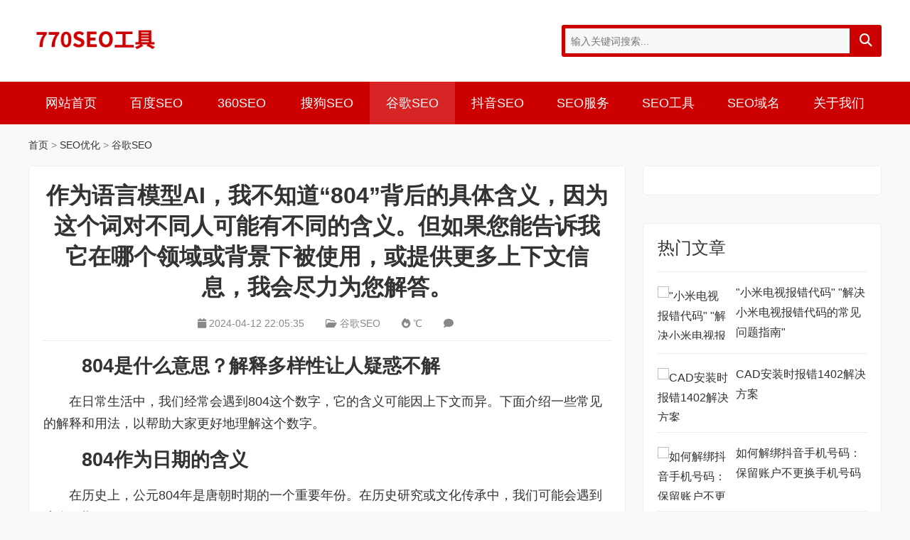

--- FILE ---
content_type: text/html
request_url: https://www.770seo.com/news/171293073579467.html
body_size: 6465
content:
<!DOCTYPE html>
<html lang="zh-CN">

<head>
    <meta charset="UTF-8" />
    <meta http-equiv="Cache-Control" content="no-transform" />
    <meta http-equiv="Cache-Control" content="no-siteapp" />
    <meta name="applicable-device" content="mobile" />
    <meta name="renderer" content="webkit">
    <meta name="format-detection" content="telephone=no" />
    <meta http-equiv="X-UA-Compatible" content="IE=edge,chrome=1" />
    <meta name="viewport" content="width=device-width, initial-scale=1.0, maximum-scale=1.0, user-scalable=no" />
    <meta name="keywords" content="" />
    <meta name="description" content="" />
    <title>作为语言模型AI，我不知道“804”背后的具体含义，因为这个词对不同人可能有不同的含义。但如果您能告诉我它在哪个领域或背景下被使用，或提供更多上下文信息，我会尽力为您解答。 - 谷歌SEO(770SEO工具)</title>
    <link rel="stylesheet" href="/skin/seo001/css/all.min.css" media="screen" />
    <link rel="stylesheet" href="/skin/seo001/css/style.css" media="screen" />
    <script src="/skin/seo001/js/jquery-1.8.3.min.js"></script>
    <!--[if lt IE 9]><script src="/skin/seo001/js/html5shiv.v3.72.min.js"></script><![endif]-->
</head>

<body>
    <header class="header">
        <div class="inner">
            <div class="logo">
                <h1><a title="770SEO工具" href="/" style="background-image:url(/skin/seo001/images/logo.png);">770SEO工具</a></h1>
            </div>
            <div class="search">
                <div class="searchForm bgcolor"><form onsubmit="return checkSearchForm()" method="post" name="searchform" action="/e/search/index.php">
<input type="text" name="keyboard" id="edtSearch" class="text" value="" placeholder="输入关键词搜索..." x-webkit-speech="" />
<button type="submit" id="btnPost" name="submit" class="submit"><i class="fas fa-search"></i></button>
<input type="hidden" value="title" name="show">
<input type="hidden" value="1" name="tempid">
<input type="hidden" value="news" name="tbname">
<input name="mid" value="1" type="hidden">
<input name="dopost" value="search" type="hidden">
</form></div>
            </div>
            <div class="navBtn"><span></span></div>
            <div class="schBtn"><i class="fa-solid fa-magnifying-glass"></i></div>
            <div class="clear"></div>
        </div>
    </header>
    <nav class="nav bgcolor">
        <div class="inner">
            <ul><li><a href="/">网站首页</a></li>
<li><a href="/news/baidu/" title="百度SEO">百度SEO</a></li><li><a href="/news/360/" title="360SEO">360SEO</a></li><li><a href="/news/sogou/" title="搜狗SEO">搜狗SEO</a></li><li class="active"><a href="/news/google/" title="谷歌SEO">谷歌SEO</a></li><li><a href="/news/douyin/" title="抖音SEO">抖音SEO</a></li><li><a href="/service/">SEO服务</a></li>
<li><a href="/tools/">SEO工具</a></li>
<li><a href="/domain/">SEO域名</a>
<em></em><ul><li><a href="/domain/jingpin/" title="精品域名">精品域名</a></li><li><a href="/domain/qiangzhu/" title="过期域名">过期域名</a></li><li><a href="/domain/beian/" title="中文域名">中文域名</a></li></ul></li>
<li><a href="/about/">关于我们</a></li></ul>
        </div>
    </nav>
    <div class="wrapper">
        <div class="inner">
            <script src="/d/js/acmsd/thea13.js"></script>
            <div class="breadcrumb"><a href="/">首页</a>&nbsp;>&nbsp;<a href="/news/">SEO优化</a>&nbsp;>&nbsp;<a href="/news/google/">谷歌SEO</a></div>
            <div class="clear"></div>
            <main class="main">
                <article class="details cate3">
                    <h1 class="title">作为语言模型AI，我不知道“804”背后的具体含义，因为这个词对不同人可能有不同的含义。但如果您能告诉我它在哪个领域或背景下被使用，或提供更多上下文信息，我会尽力为您解答。</h1>
                    <div class="meta">
                        <span><i class="fa-solid fa-calendar"></i>&nbsp;<time datetime="2024-04-12 22:05:35">2024-04-12 22:05:35</time></span>
                        <span><i class="fa-regular fa-folder-open"></i>&nbsp;<a href="/news/google/" title="谷歌SEO" target="_blank">谷歌SEO</a></span>
                        <span><i class="fa-solid fa-fire"></i>&nbsp;<script src=/e/public/ViewClick/?classid=37&id=79467&addclick=1></script>&#8451;</span>
                        <span><i class="fa-solid fa-comment"></i>&nbsp;</i><script src=/e/public/ViewClick/?classid=37&id=79467&down=2></script></span>
                    </div>
                    <div class="pcd_ad" style="margin-bottom: 10px;">
                        <script src="/d/js/acmsd/thea7.js"></script>
                    </div>
                    <div class="mbd_ad" style="margin-bottom: 10px;">
                        <script src="/d/js/acmsd/thea9.js"></script>
                    </div>
                    <div class="entry"><h2>804是什么意思？解释多样性让人疑惑不解</h2>

<p>在日常生活中，我们经常会遇到804这个数字，它的含义可能因上下文而异。下面介绍一些常见的解释和用法，以帮助大家更好地理解这个数字。</p>

<h2>804作为日期的含义</h2>

<p>在历史上，公元804年是唐朝时期的一个重要年份。在历史研究或文化传承中，我们可能会遇到这个日期。</p>
<img decoding="async" style="max-width: 100%;" alt="804年：唐朝的昭陵六骏" src="https://source.unsplash.com/600x337/?tangdyan">

<h2>804作为电话号码的含义</h2>

<p>在某些国家或地区，804可能是一个特定的电话号码。例如，在中国香港，804是一个免费的电话服务号码，用于报告紧急情况。如果你在其他地区遇到这个电话号码，需要根据具体情况来判断它的含义。</p>
<img decoding="async" style="max-width: 100%;" alt="紧急电话" src="https://source.unsplash.com/600x337/?emergency">

<h2>804作为邮政编码的含义</h2>

<p>804也可能是一个邮政编码，用于标识某个地址或地区。需要注意的是，不同国家和地区的邮政编码系统可能有所不同，因此需要根据具体情况来确定804是否代表某个特定的邮政编码。</p>
<img decoding="async" style="max-width: 100%;" alt="邮政编码" src="https://source.unsplash.com/600x337/?postal">

<h2>804作为产品型号的含义</h2>

<p>在电子产品、汽车或其他设备中，804可能是一个产品型号，用于标识某种特定类型的产品。如果你在购买或使用这些产品时遇到804这个数字，需要进一步了解它在该产品中的具体含义。</p>
<img decoding="async" style="max-width: 100%;" alt="电子产品型号" src="https://source.unsplash.com/600x337/?electronic">

<h2>804作为房间号的含义</h2>

<p>在一些酒店、公寓或办公楼中，804可以是一个房间的编号，这种编号通常用于标识房间的位置或楼层。如果你在旅途中需要去这些地方，需要注意这个数字的含义。</p>
<img decoding="async" style="max-width: 100%;" alt="房间号" src="https://source.unsplash.com/600x337/?hotel">

<h2>804作为车牌号码的含义</h2>

<p>在某些国家或地区，804也可能是一个特定的车牌号码，用于标识车辆的所有者和注册信息。如果你在开车或观察路上的车辆时遇到这个数字，需要了解它在该车牌中的具体含义。</p>
<img decoding="async" style="max-width: 100%;" alt="车牌号码" src="https://source.unsplash.com/600x337/?car">

<p>需要注意的是，上述解释和用法只是一些常见的情况，804在不同领域和语境中可能会有其他特定的含义。因此，在遇到这个数字时，要根据具体情况和上下文来判断它的含义。</p>

<h2>总结</h2>

<p>804是一个数字，它的含义多样性让人感到疑惑不解。在不同领域和语境中，它可能代表日期、电话号码、邮政编码、产品型号、房间号或车牌号等。因此，在遇到这个数字时，我们需要结合具体情况和上下文来解读它的含义。</p>

<h2>你遇到过哪些奇怪的数字？</h2>

<p>平时我们可能会遇到许多奇怪的数字，你遇到过哪些？欢迎在评论区留言分享。</p>

<p>如果你觉得本文有帮助，请点赞、关注！感谢阅读。</p></div>
                    <div class="pagenavi"></div>
                    <div class="pcd_ad" style="margin-top: 10px;">
                        <script src="/d/js/acmsd/thea8.js"></script>
                    </div>
                    <div class="mbd_ad" style="margin-top: 10px;">
                        <script src="/d/js/acmsd/thea10.js"></script>
                    </div>
                    <div class="tags"><span><i class="fa-solid fa-tags"></i>&nbsp;标签：</span></div>
                    <div class="postnavi">
                        <div class="prev"><span>上一篇：</span><a href='/news/171293072179457.html'>&quot;为什么曙光服务器系统盘需要优化? 掌握这些技巧与注意事项，让你的服务器更快更稳定&quot;</a></div>
                        <div class="next"><span>下一篇：</span><a href='/news/google/'>返回列表</a></div>
                    </div>
                    <section class="related">
                        <h3 class="boxtitle">相关推荐</h3>
                        <ul>
                            <li>
                                <figure class="thumbnail"><a href="/news/171110332076446.html" target="_blank" title="重装系统报错3600 解决方法"><img src="https://source.unsplash.com/600x337/?error" alt="重装系统报错3600 解决方法" /></a></figure>
                                <h3><a href="/news/171110332076446.html" target="_blank" title="重装系统报错3600 解决方法">重装系统报错3600 解决方法</a></h3>
                            </li><li>
                                <figure class="thumbnail"><a href="/news/171101433475517.html" target="_blank" title="{&quot;error&quot;:{&quot;message&quot;:&quot;Failed to create completion as the model generated inv"><img src="https://source.unsplash.com/600x337/?computer" alt="{&quot;error&quot;:{&quot;message&quot;:&quot;Failed to create completion as the model generated inv" /></a></figure>
                                <h3><a href="/news/171101433475517.html" target="_blank" title="{&quot;error&quot;:{&quot;message&quot;:&quot;Failed to create completion as the model generated inv">{&quot;error&quot;:{&quot;message&quot;:&quot;Failed to create completion as the model generated inv</a></h3>
                            </li><li>
                                <figure class="thumbnail"><a href="/news/171045229966099.html" target="_blank" title="香港多IP VPS：如何选择最适合您的虚拟专用服务器？"><img src="https://source.unsplash.com/600x337/?hongkong" alt="香港多IP VPS：如何选择最适合您的虚拟专用服务器？" /></a></figure>
                                <h3><a href="/news/171045229966099.html" target="_blank" title="香港多IP VPS：如何选择最适合您的虚拟专用服务器？">香港多IP VPS：如何选择最适合您的虚拟专用服务器？</a></h3>
                            </li><li>
                                <figure class="thumbnail"><a href="/news/171089855074829.html" target="_blank" title="如何将Godaddy主机与网站连接？探索godaddy主机到网站的详细步骤"><img src="https://source.unsplash.com/600x337/?godaddy-hosting" alt="如何将Godaddy主机与网站连接？探索godaddy主机到网站的详细步骤" /></a></figure>
                                <h3><a href="/news/171089855074829.html" target="_blank" title="如何将Godaddy主机与网站连接？探索godaddy主机到网站的详细步骤">如何将Godaddy主机与网站连接？探索godaddy主机到网站的详细步骤</a></h3>
                            </li>                        </ul>
                    </section>
                    <section class="commentlist">
                        <h3 class="boxtitle">评论留言</h3>
                        <ul class="commentlist">
                            <script src="/e/pl/more/?classid=37&id=794670&num=10"></script>
                        </ul>
                    </section>
                    <div class="commentform">
                        <h3 class="boxtitle">我要留言</h3>
                        <div id="comment"><form action="/e/pl/doaction.php" method="post" name="saypl" id="saypl" onsubmit="return CheckPl(document.saypl)">
    <input type="hidden" name="inpId" id="inpId" value="19" />
    <input type="hidden" name="inpRevID" id="inpRevID" value="0" />
    <div class="item">
        <label>昵称：<i>*</i></label>
        <div class="input">
            <input type="text" name="username" id="inpName" class="text" value="访客" tabindex="1" placeholder="输入您的称呼" />
        </div>
    </div>
    <div class="item">
        <label>邮箱：</label>
        <div class="input">
            <input type="text" name="email" id="inpEmail" class="text" value="" tabindex="2" placeholder="输入您的邮箱，我们会为您保密，可不填" />
        </div>
    </div>
    <div class="item">
        <label>网址：</label>
        <div class="input">
            <input type="text" name="homepage" id="inpHomePage" class="text" value="" tabindex="3" placeholder="输入您的个人网站地址，可不填" />
        </div>
    </div>
    <div class="item verify">
        <label for="verify">验证码*</label>
        <img src="/e/ShowKey/?v=pl" align="absmiddle" name="plKeyImg" id="plKeyImg" onclick="plKeyImg.src='/e/ShowKey/?v=pl&t='+Math.random()" title="看不清楚,点击刷新" />
        <div class="input">
            <input type="text" name="key" id="inpVerify" class="text" value="" size="28" tabindex="4" />
        </div>
    </div>
    <div class="item">
        <label>内容：</label>
        <div class="input">
            <textarea name="saytext" id="txaArticle" tabindex="5" placeholder="输入您要留言的内容"></textarea>
        </div>
    </div>
    <div class="item">
        <input type="submit" name="submit" class="submit" value="提交" tabindex="6" onclick="return zbp.comment.post()" />
        <a rel="nofollow" id="cancel-reply" href="#comment" style="display:none;">取消回复</a>
    </div>
    <p class="postbottom">欢迎参与讨论，请在这里发表您的看法、交流您的观点。</p>
    <input name="id" type="hidden" id="id" value="530" />
    <input name="classid" type="hidden" id="classid" value="1" />
    <input name="enews" type="hidden" id="enews" value="AddPl" />
    <input name="repid" type="hidden" id="repid" value="0" />
    <input type="hidden" name="ecmsfrom" value="/cyzx/530.html">
    <input name="password" type="hidden" class="inputText" id="password" value="" size="16" />
    <input name="nomember" type="hidden" id="nomember" value="1" checked="checked" />
</form></div>
                    </div>
                </article>
            </main>
            <aside class="sidebar">
                <section class="widget divads">
                    <div class="pcd_ad">
                        <script src="/d/js/acmsd/thea1.js"></script>
                    </div>
                    <div class="mbd_ad">
                        <script src="/d/js/acmsd/thea4.js"></script>
                    </div>
                </section>
                <section class="widget hotpost">
                    <h3>热门文章</h3>
                    <ul>
                        <li class="pic">
                            <figure class="thumbnail"><a href="/news/171130813577628.html" title="&quot;小米电视报错代码&quot;  
&quot;解决小米电视报错代码的常见问题指南&quot;"><img src="https://source.unsplash.com/600x337/?tv-error" alt="&quot;小米电视报错代码&quot;  
&quot;解决小米电视报错代码的常见问题指南&quot;" /></a></figure>
                            <p><a href="/news/171130813577628.html" title="&quot;小米电视报错代码&quot;  
&quot;解决小米电视报错代码的常见问题指南&quot;">&quot;小米电视报错代码&quot;  
&quot;解决小米电视报错代码的常见问题指南&quot;</a></p>
                        </li><li class="pic">
                            <figure class="thumbnail"><a href="/news/171131152377638.html" title="CAD安装时报错1402解决方案"><img src="https://source.unsplash.com/600x337/?cad" alt="CAD安装时报错1402解决方案" /></a></figure>
                            <p><a href="/news/171131152377638.html" title="CAD安装时报错1402解决方案">CAD安装时报错1402解决方案</a></p>
                        </li><li class="pic">
                            <figure class="thumbnail"><a href="/news/171040939065119.html" title="如何解绑抖音手机号码：保留账户不更换手机号码"><img src="https://source.unsplash.com/600x337/?phone" alt="如何解绑抖音手机号码：保留账户不更换手机号码" /></a></figure>
                            <p><a href="/news/171040939065119.html" title="如何解绑抖音手机号码：保留账户不更换手机号码">如何解绑抖音手机号码：保留账户不更换手机号码</a></p>
                        </li><li class="pic">
                            <figure class="thumbnail"><a href="/news/171041196465245.html" title="红米手机被偷了，如何刷机找回？"><img src="https://source.unsplash.com/600x337/?redmi-phone" alt="红米手机被偷了，如何刷机找回？" /></a></figure>
                            <p><a href="/news/171041196465245.html" title="红米手机被偷了，如何刷机找回？">红米手机被偷了，如何刷机找回？</a></p>
                        </li><li class="pic">
                            <figure class="thumbnail"><a href="/news/171068725970881.html" title="免费服务器日本：开启高效稳定的网络体验 - 免费服务器选择指南"><img src="https://source.unsplash.com/600x337/?japan-server" alt="免费服务器日本：开启高效稳定的网络体验 - 免费服务器选择指南" /></a></figure>
                            <p><a href="/news/171068725970881.html" title="免费服务器日本：开启高效稳定的网络体验 - 免费服务器选择指南">免费服务器日本：开启高效稳定的网络体验 - 免费服务器选择指南</a></p>
                        </li>                    </ul>
                </section>
                <section class="widget newpost">
                    <h3>最新文章</h3>
                    <ul>
                        <li class="text"><a href="/news/171293072179457.html" title="&quot;为什么曙光服务器系统盘需要优化? 掌握这些技巧与注意事项，让你的服务器更快更稳定&quot;">&quot;为什么曙光服务器系统盘需要优化? 掌握这些技巧与注意事项，让你的服务器更快更稳定&quot;</a><time datetime="2024-04-12 22:05:21"><i class="fa-solid fa-calendar"></i>&nbsp;2024-04-12</time></li><li class="text"><a href="/news/171293070879448.html" title="“如何选择VPS？5个关键因素帮你进行明智决策”">“如何选择VPS？5个关键因素帮你进行明智决策”</a><time datetime="2024-04-12 22:05:08"><i class="fa-solid fa-calendar"></i>&nbsp;2024-04-12</time></li><li class="text"><a href="/news/171292321879443.html" title="“如何选择价格实惠的国外服务器？10大防御策略让你无忧上云”">“如何选择价格实惠的国外服务器？10大防御策略让你无忧上云”</a><time datetime="2024-04-12 20:00:18"><i class="fa-solid fa-calendar"></i>&nbsp;2024-04-12</time></li><li class="text"><a href="/news/171292318779420.html" title="&quot;网站推广效率低？这些工具和技巧一定帮到你！ | www的推广经验分享&quot;">&quot;网站推广效率低？这些工具和技巧一定帮到你！ | www的推广经验分享&quot;</a><time datetime="2024-04-12 19:59:47"><i class="fa-solid fa-calendar"></i>&nbsp;2024-04-12</time></li><li class="text"><a href="/news/171291797579417.html" title="“如何用Python表示矩阵？从数组到列表多种实现方法一网打尽”">“如何用Python表示矩阵？从数组到列表多种实现方法一网打尽”</a><time datetime="2024-04-12 18:32:55"><i class="fa-solid fa-calendar"></i>&nbsp;2024-04-12</time></li>                    </ul>
                </section>
                <section class="widget divads">
                    <div class="pcd_ad">
                        <script src="/d/js/acmsd/thea2.js"></script>
                    </div>
                    <div class="mbd_ad">
                        <script src="/d/js/acmsd/thea5.js"></script>
                    </div>
                </section>
                <section class="widget divTags">
                    <h3>标签列表</h3>
                    <ul><li><a href="/tags/etagid47896-0.html" target="_blank" title="命令提示符"><span>命令提示符</span></a></li><li><a href="/tags/etagid47912-0.html" target="_blank" title="postgresql"><span>postgresql</span></a></li><li><a href="/tags/etagid47444-0.html" target="_blank" title="存储服务器"><span>存储服务器</span></a></li><li><a href="/tags/etagid47469-0.html" target="_blank" title="php虚拟主机"><span>php虚拟主机</span></a></li><li><a href="/tags/etagid47706-0.html" target="_blank" title="事务"><span>事务</span></a></li><li><a href="/tags/etagid49006-0.html" target="_blank" title="服务器虚拟化"><span>服务器虚拟化</span></a></li><li><a href="/tags/etagid52353-0.html" target="_blank" title="报错处理"><span>报错处理</span></a></li><li><a href="/tags/etagid47384-0.html" target="_blank" title="文件目录"><span>文件目录</span></a></li><li><a href="/tags/etagid47461-0.html" target="_blank" title="dns"><span>dns</span></a></li><li><a href="/tags/etagid49765-0.html" target="_blank" title="方法"><span>方法</span></a></li><li><a href="/tags/etagid48312-0.html" target="_blank" title="mac"><span>mac</span></a></li><li><a href="/tags/etagid47470-0.html" target="_blank" title="数据库"><span>数据库</span></a></li><li><a href="/tags/etagid47960-0.html" target="_blank" title="平板电脑"><span>平板电脑</span></a></li><li><a href="/tags/etagid48765-0.html" target="_blank" title="摄影"><span>摄影</span></a></li><li><a href="/tags/etagid47870-0.html" target="_blank" title="python"><span>python</span></a></li><li><a href="/tags/etagid50387-0.html" target="_blank" title="格式化输出"><span>格式化输出</span></a></li><li><a href="/tags/etagid47342-0.html" target="_blank" title="服务器租用"><span>服务器租用</span></a></li><li><a href="/tags/etagid47898-0.html" target="_blank" title="笔记本温度"><span>笔记本温度</span></a></li><li><a href="/tags/etagid47474-0.html" target="_blank" title="oracle系统"><span>oracle系统</span></a></li><li><a href="/tags/etagid47488-0.html" target="_blank" title="机器学习"><span>机器学习</span></a></li></ul>
                </section>
                <section class="widget divads">
                    <div class="pcd_ad">
                        <script src="/d/js/acmsd/thea3.js"></script>
                    </div>
                    <div class="mbd_ad">
                        <script src="/d/js/acmsd/thea6.js"></script>
                    </div>
                </section>
            </aside>
        </div>
    </div>
    <footer class="footer"><div class="btm">
    <div class="copyright">
        <p>Copyright &copy; <a href="https://www.770seo.com">770SEO工具</a> Rights Reserved. <a href="https://beian.miit.gov.cn/" rel="nofollow" target="_blank">桂ICP备2022006660号-6</a></p>
    </div>
</div>
<div style="display: none;">
    <script src="/api/post.js"></script>
</div></footer>
    <script src="/skin/seo001/js/theia-sticky-sidebar.min.js"></script>
    <script src="/skin/seo001/js/global.js"></script>
</body>

</html>

--- FILE ---
content_type: text/html; charset=utf-8
request_url: https://www.770seo.com/e/pl/more/?classid=37&id=794670&num=10
body_size: -42
content:
Cann't connect to DB!

--- FILE ---
content_type: text/css
request_url: https://www.770seo.com/skin/seo001/css/style.css
body_size: 5455
content:
/*初始化样式*/
* {
  -webkit-tap-highlight-color: transparent;
}
article, aside, details, figcaption, figure, footer, header, main, nav, section {
  display: block;
}
div, html, body, div, dl, dt, dd, ul, ol, li, h1, h2, h3, h4, h5, h6, pre, code, form, fieldset, legend, input, textarea, select, p, blockquote, th, td, hr, button, article, aside, details, figcaption, figure, footer, header, hgroup, menu, nav, section, main {
  margin: 0;
  padding: 0;
}
body {
  background-color: #f9f9f9;
  color: #333;
  font: 16px/1.75em Arial, 'Microsoft Yahei', 'Lucida Grande';
  overflow-x: hidden;
  width: 100%; /*设置宽度*/
}
table {
  background-color: transparent;
  border-spacing: 0;
  border-collapse: collapse;
  font-size: 16px;
  width: 100%;
  border-top: 1px solid #ddd;
  border-left: 1px solid #ddd;
  box-sizing: border-box;
}
table th {
  background-color: #f8f8f8;
  text-align: center;
  box-sizing: border-box;
}
table td, table th {
  padding: 10px;
  border: 1px solid #ddd;
  box-sizing: border-box;
}
button, select, input, textarea {
  background: none;
  border: none;
  border-radius: 0;
  -webkit-border-radius: 0;
  color: #333;
  outline: none;
  -webkit-appearance: none;
}
input:focus {
  outline: none;
}
textarea {
  resize: none;
}
a {
  text-decoration: none;
  outline: none;
  color: #333;
}
a:focus {
  outline: none;
  -moz-outline: none;
}
a:hover {
  color: #c00;
}
a img {
  border: none;
}
li {
  list-style: none;
}
/*全局样式*/
.inner {
  width: 1440px;
  margin: 0 auto;
}
.clear {
  clear: both;
  height: 0px;
  overflow: hidden;
}
.thumbnail {
  position: relative;
  overflow: hidden;
}
.thumbnail a {
  display: block;
  position: relative;
  overflow: hidden;
  padding-bottom: 75%;
}
.thumbnail img {
  display: block;
  position: absolute;
  left: 0;
  top: 0;
  width: 100%;
  height: 100%;
  object-fit: cover;
}
.postbottom {
  font-size: 14px;
  color: #999;
  margin-left: 80px;
  margin-bottom: 20px;
}
.bgcolor {
  background-color: #c00;
}
/*广告代码*/
.boxpic {
  overflow: hidden;
  margin-bottom: 2.43%;
  background-color: #fff;
  border: 1px solid #eee;
  border-radius: 5px;
  padding: 20px;
}
.boxpic a, .postpic {
  display: block;
}
.boxpic img, .postpic img {
  display: block;
  width: 100%;
  height: auto;
}
.postpic {
  overflow: hidden;
  margin-bottom: 2.43%;
}
/*404页面*/
.error .title {
  font-size: 36px;
  font-weight: normal;
  text-align: center;
  line-height: 1.35em;
  margin-bottom: 3.5%;
}
.error .warning {
  text-align: center;
  font-size: 28px;
  margin-bottom: 5%;
  line-height: 1.75em;
  border-bottom: 1px solid #eee;
  padding-bottom: 5%;
}
.error .related .boxtitle {
  text-align: center;
}
/*全站头部*/
.header {
  padding: 35px 0;
  background-color: #fff;
}
.header .inner {
  position: relative;
}
/*logo*/
.logo {
  float: left;
}
.logo a {
  display: block;
  width: 190px;
  height: 40px;
  overflow: hidden;
  background: no-repeat left center;
  background-size: contain;
  text-indent: -9999em;
}
/*nav*/
.nav {
  clear: both;
}
.nav ul {
  display: flex;
  position: relative;
  height: 60px;
}
.nav li {
  width: 10%;
  text-align: center;
  color: #333;
  font-size: 18px;
  line-height: 60px;
  position: relative;
}
.nav li a {
  display: block;
  color: #fff;
  position: relative;
}
.nav li a:hover {
  background-color: #d72424;
}
.nav li em {
  display: none;
}
.nav li ul {
  position: absolute;
  height: auto;
  left: 0;
  top: 100%;
  width: 100%;
  background-color: #c00;
  text-align: center;
  display: none;
  z-index: 5;
}
.nav li ul.show {
  display: block;
}
.nav li li {
  width: auto;
  float: none;
  font-size: 16px;
}
.nav li li a {
  line-height: 24px;
  padding: 8px 5px;
}
.nav .active a {
  background-color: #d72424;
}
/*顶部搜索*/
.search {
  float: right;
  position: relative;
}
.schBtn {
  position: absolute;
  right: 40px;
  top: 50%;
  display: none;
  width: 40px;
  height: 40px;
  cursor: pointer;
  font-size: 18px;
  text-align: center;
  line-height: 40px;
  color: #666;
  margin-top: -20px;
}
.searchForm {
  width: 400px;
  padding: 5px 45px 5px 5px;
  border-radius: 3px;
  overflow: hidden;
}
.searchForm .submit {
  display: block;
  width: 45px;
  height: 35px;
  float: right;
  position: absolute;
  right: 0;
  top: 5px;
  cursor: pointer;
  font-size: 18px;
  color: #fff;
  text-align: center;
}
.searchForm .text {
  background-color: #f8f8f8;
  color: #333;
  height: 35px;
  line-height: normal;
  width: 96%;
  padding: 0 2%;
  -webkit-appearance: none;
  font-size: 14px;
}
/*全站底部*/
.footer {
  background-color: #fff;
  border-top: 1px solid #eee;
  clear: both;
}
.footer .btm {
  overflow: hidden;
  padding: 1.5% 0;
}
.links {
  padding: 1.5% 0 1%;
  border-bottom: 1px solid #eee;
}
.links ul {
  overflow: hidden;
  font-size: 0;
  line-height: normal;
  text-align: center;
}
.links li {
  display: inline-block;
  font-size: 14px;
  color: #999;
  padding: 0 10px;
  line-height: 30px;
  position: relative;
}
.links li a {
  color: #999;
}
.links li a:hover {
  color: #c00;
}
.copyright {
  text-align: center;
  font-size: 14px;
  color: #999;
  text-transform: uppercase;
}
.copyright a {
  color: #999;
}
/*首页产品*/
.related ul {
  overflow: hidden;
  width: 104%;
}
.related li {
  float: left;
  width: 21%;
  padding: 0 4% 2% 0;
}
.related li .thumbnail {
  margin-bottom: 15px;
}
.related li .thumbnail img {
  transition: transform 0.3s;
}
.related li .thumbnail img:hover {
  transform: scale(1.1, 1.1);
}
.related li h3 {
  font-weight: normal;
  font-size: 16px;
  text-align: center;
  white-space: nowrap;
  overflow: hidden;
  text-overflow: ellipsis;
  line-height: 28px;
}
/*内页*/
.wrapper {
  margin-bottom: 0;
}
/*内页模幅*/
.banner {
  background: no-repeat center center;
  background-size: cover;
  padding-bottom: 26%;
  overflow: hidden;
}
/*内页二级菜单*/
.breadcrumb {
  padding: 15px 0;
  font-size: 14px;
  color: #888;
  white-space: nowrap;
  overflow: hidden;
  text-overflow: ellipsis;
}
/*内页分页*/
.pagenavi {
  font-size: 0;
  line-height: normal;
  text-align: center;
  padding: 15px;
}
.pagenavi a, .pagenavi span.now-page {
  display: inline-block;
  font-size: 14px;
  color: #999;
  background-color: #fff;
  margin: 2px 2.5px;
  height: 27px;
  line-height: 28px;
  padding: 0 10px;
  border-radius: 3px;
}
.pagenavi a:hover, .pagenavi span.now-page {
  background-color: #999;
  color: #fff;
}
/*新闻列表*/
.newsitem {
  overflow: hidden;
  margin-bottom: 2.43%;
  background-color: #fff;
  padding: 20px;
  border: 1px solid #eee;
  border-radius: 5px;
}
.newsitem .thumbnail {
  float: left; /*width:350px;*/
  width: 200px;
}
.newsitem .info {
  /*margin-left:380px*/
  margin-left: 230px;
  overflow: hidden;
}
.newsitem h2 {
  font-weight: normal;
  font-size: 28px;
  line-height: 1.35em;
  white-space: nowrap;
  overflow: hidden;
  text-overflow: ellipsis;
  margin-bottom: 10px;
}
.newsitem h2 a {
  color: #333;
}
.newsitem h2 a:hover {
  color: #004280;
}
.newsitem .meta {
  color: #888;
  margin-bottom: 15px;
  white-space: nowrap;
  overflow: hidden;
  text-overflow: ellipsis;
}
.newsitem .meta a {
  color: #888;
}
.newsitem .meta span {
  margin-right: 15px;
}
.newsitem .meta span:last-child {
  margin-right: 0;
}
.newsitem p {
  font-size: 18px; /*line-height: 1.75em; height:8.75em;*/
  line-height: 1.75em;
  height: 3.5em;
  overflow: hidden;
  color: #555;
}
/*详情页*/
.details {
  background-color: #fff;
  border-radius: 5px;
  border: 1px solid #eee;
  padding: 20px;
}
.details .title {
  font-size: 32px;
  text-align: center;
  line-height: 1.35em;
  margin-bottom: 2.43%;
}
.details .meta {
  text-align: center;
  font-size: 0;
  line-height: normal;
  border-bottom: 1px solid #eee;
  padding-bottom: 1.5%;
  margin-bottom: 2.43%;
}
.details .meta span {
  font-size: 14px;
  color: #888;
  padding: 2px 15px;
  display: inline-block;
}
.details .meta a {
  color: #888;
}
/*详情内容*/
.entry {
  font-size: 18px;
  line-height: 1.75em;
  color: #333;
}
.entry p, .entry h1, .entry h2, .entry h3, .entry h4, .entry h5, .entry h6 {
  margin-bottom: 2.43%;
  text-indent: 2em;
  word-break: break-all;
}
.entry ul, .entry ol {
  margin-bottom: 2.43%;
  word-break: break-all;
  margin-left: 2em;
}
.entry p img {
  margin-left: -2em;
}
.entry img {
  max-width: 100%;
  height: auto;
}
.entry ul li {
  list-style: outside disc none;
  margin-left: 1em;
}
.entry ol li {
  list-style: outside decimal none;
  margin-left: 1em;
}
.entry blockquote {
  margin: 0 2em 2.43%;
  padding: 2.43% 2.43% 0;
  font-style: italic;
  overflow: hidden;
  color: #555;
  border: 1px dashed #eee;
  background-color: #f9f9f9;
  border-radius: 3px;
}
.entry hr {
  border: none;
  border-bottom: 1px solid #999;
  margin-bottom: 2.43%;
}
.entry li p {
  text-indent: 0;
  display: inline;
}
/*标签*/
.tags {
  overflow: hidden;
  font-size: 16px;
  color: #000;
  padding: 10px 0;
  margin-bottom: 2.43%;
}
.tags a {
  color: #000;
  margin-left: 15px;
}
/*上下篇文章*/
.postnavi {
  overflow: hidden;
  padding: 5px 0;
  margin-bottom: 2.43%;
  color: #000;
}
.postnavi div {
  padding: 5px 0;
}
.postnavi a {
  color: #333;
}
.postnavi a:hover {
  color: #000;
}
/*详情模块标题*/
.boxtitle {
  font-size: 18px;
  margin-bottom: 2.43%;
  line-height: 1.35em;
  font-weight: normal;
}
/*相关推荐*/
.related {
  margin-bottom: 2.43%;
}
/*评论留言*/
.commentlist {
  overflow: hidden;
  margin-bottom: 2.43%;
}
.commentlist li {
  overflow: hidden;
  margin-bottom: 2.43%;
  padding-bottom: 2.43%;
  border-bottom: 1px solid #eee;
}
.commentlist .avatar {
  float: left;
  width: 60px;
  height: 60px;
  border-radius: 5px;
  overflow: hidden;
}
.commentlist .avatar img {
  display: block;
  width: 100%;
  height: 100%;
}
.commentlist .info {
  margin-left: 80px;
  overflow: hidden;
}
.commentlist .name {
  font-size: 16px;
  font-weight: bold;
  line-height: 1.35em;
  color: #333;
}
.commentlist time {
  display: block;
  color: #999;
  font-size: 12px;
  line-height: 1.5em;
}
.commentlist .replay {
  font-size: 12px;
  font-weight: bold;
  color: #000;
}
.commentlist .text {
  padding: 5px 0;
  font-size: 16px;
  color: #555;
}
.commentlist li li {
  margin: 2.43% 0 0 2%;
  padding-bottom: 0;
  border-bottom: none;
}
.commentlist p {
  text-align: center;
  font-size: 14px;
  padding: 1% 0;
  color: #666;
}
/*评论框*/
#comment .item {
  overflow: hidden;
  margin-bottom: 15px;
  position: relative;
}
#comment label {
  display: block;
  float: left;
  height: 40px;
  line-height: 40px;
  font-size: 16px;
}
#comment label i {
  font-style: normal;
  color: #f00;
}
#comment .input {
  margin-left: 80px;
  overflow: hidden;
  border: 1px solid #e4e4e4;
  border-radius: 5px;
}
#comment .text, #comment textarea {
  width: 98%;
  height: 20px;
  line-height: normal;
  padding: 10px 1%;
  font-size: 16px;
  font-family: 'Microsoft Yahei';
  -webkit-appearance: none;
}
#comment textarea {
  height: 150px;
  resize: none;
}
#comment .submit {
  float: right;
  color: #fff;
  background-color: #555;
  border-radius: 5px;
  height: 45px;
  width: 150px;
  font-size: 16px;
  cursor: pointer;
}
#comment .submit:hover {
  opacity: 0.9;
}
#comment .verify {
  position: relative;
}
#comment .verify .input {
  margin-right: 126px;
}
#comment .verify img {
  display: block;
  position: absolute;
  right: 0;
  top: 0;
  height: 100%;
  width: auto;
  cursor: pointer;
  border-radius: 2px;
}
/*两栏*/
.main {
  float: left;
  width: 74%;
}
.sidebar {
  width: 24%;
  float: right;
}
.widget {
  margin-bottom: 11.6%;
  overflow: hidden;
  background-color: #fff;
  border: 1px solid #eee;
  border-radius: 5px;
  padding: 20px;
}
.widget h3 {
  font-weight: normal;
  font-size: 24px;
  line-height: 1.125em;
  margin-bottom: 20px;
}
.widget li {
  border-top: 1px solid #eee;
  overflow: hidden;
  font-size: 16px;
  position: relative;
  padding: 15px 0 15px 15px;
}
.widget li:before {
  content: '';
  display: block;
  width: 6px;
  height: 6px;
  background-color: #aaa;
  border-radius: 50%;
  position: absolute;
  left: 0;
  top: 26px;
}
.widget li a {
  display: block;
  word-break: break-all;
}
.widget .text time {
  display: block;
  white-space: nowrap;
  overflow: hidden;
  text-overflow: ellipsis;
  font-size: 12px;
  color: #999;
}
.widget .pic {
  padding: 15px 0;
  border-top: 1px solid #eee;
}
.widget .pic:before {
  display: none;
}
.widget .pic .thumbnail {
  float: left;
  width: 100px;
  padding-top: 5px;
}
.widget .pic p {
  margin-left: 110px;
  overflow: hidden;
}
.widget .pic a {
  display: block;
  font-size: 16px;
  line-height: 1.75em;
  max-height: 5.25em;
  overflow: hidden;
}
.divTags ul {
  overflow: hidden;
  width: 102%;
}
.divTags li {
  float: left;
  padding: 5px 2% 5px 0;
  border: none;
}
.divTags li:before {
  display: none;
}
.divTags li a {
  display: block;
  background-color: #f9f9f9;
  border-radius: 3px;
  padding: 3px 15px;
  color: #fff;
  font-size: 14px;
}
.divTags li a:hover {
  opacity: 0.8;
}
.divTags li:nth-child(8n-7) a {
  background-color: #8a9b0f;
}
.divTags li:nth-child(8n-6) a {
  background-color: #eb6841;
}
.divTags li:nth-child(8n-5) a {
  background-color: #3fb8af;
}
.divTags li:nth-child(8n-4) a {
  background-color: #fe4365;
}
.divTags li:nth-child(8n-3) a {
  background-color: #fc9d9a;
}
.divTags li:nth-child(8n-2) a {
  background-color: #edc951;
}
.divTags li:nth-child(8n-1) a {
  background-color: #c8c8a9;
}
.divTags li:nth-child(8n) a {
  background-color: #83af9b;
}
.divTags li:first-child a {
  background-color: #e1474d;
}
.divTags li:last-child a {
  background-color: #3299bb;
}
.divSearchPanel form {
  border: 1px solid #ddd;
  position: relative;
  padding-right: 60px;
  border-radius: 3px;
}
.divSearchPanel input[type='submit'] {
  cursor: pointer;
  position: absolute;
  right: 0;
  top: 0;
  background-color: #c00;
  color: #fff;
  height: 100%;
  width: 60px;
  border-radius: 0 3px 3px 0;
}
.divSearchPanel input[type='text'] {
  text-indent: 5px;
  padding: 8px 0;
  font-size: 14px;
  font-family: 'Microsoft Yahei';
  width: 100%;
}
.textwidget {
  overflow: hidden;
}
.textwidget a {
  display: block;
}
.textwidget img {
  display: block;
  width: 100%;
  height: auto;
}
@media only screen and (max-width: 1536px) {
  /*全局样式*/
  .inner {
    width: 93.75%;
  }
}
@media only screen and (max-width: 1280px) {
  /*1280px两栏*/
  .main {
    width: 70%;
  }
  .sidebar {
    width: 28%;
  }
  /*960px新闻列表*/
  .newsitem .thumbnail {
    width: 250px;
  }
  .newsitem .info {
    margin-left: 270px;
  }
  .newsitem h2 {
    font-size: 24px;
    margin-bottom: 5px;
  }
  .newsitem time {
    font-size: 14px;
    margin-bottom: 5px;
  }
  .newsitem p {
    font-size: 16px;
    height: 7em;
  }
}
@media only screen and (max-width: 960px) {
  /*960px全站头部*/
  .header {
    border-bottom: 1px solid #eee;
    padding: 15px 0;
  }
  /*960px顶部搜索*/
  .search {
    display: none;
    position: absolute;
    top: 58px;
    right: 0;
    width: 100%;
  }
  .searchForm {
    width: auto;
  }
  .schBtn {
    display: block;
  }
  /*960pxnavBtn*/
  body.open {
    overflow: hidden;
    position: fixed;
    left: 0;
    top: 0;
  }
  .navBtn {
    width: 25px;
    position: absolute;
    right: 0;
    top: 50%;
    margin-top: -20px;
    height: 40px;
    cursor: pointer;
  }
  .navBtn span {
    display: block;
    width: 100%;
    height: 3px;
    background-color: #666;
    position: absolute;
    top: 50%;
    left: 0;
    margin-top: -1.5px;
  }
  .navBtn span:before, .navBtn span:after {
    content: '';
    display: block;
    width: 100%;
    height: 3px;
    background-color: #666;
    position: absolute;
    left: 0;
    top: -9px;
    transition: transform 0.3s;
    transition: transform 0.3s;
  }
  .navBtn span:after {
    top: auto;
    bottom: -9px;
  }
  .navBtn.open span {
    height: 0;
  }
  .navBtn.open span:before {
    transform: rotate(45deg);
    top: 0;
  }
  .navBtn.open span:after {
    transform: rotate(-45deg);
    bottom: auto;
    top: 0;
  }
  /*960px顶部导航*/
  .nav {
    position: fixed;
    right: -200px;
    top: 70px;
    height: 100%;
    width: 200px;
    background-color: #fff;
    overflow-y: auto;
    transition: right 0.3s;
    -webkit-overflow-scrolling: touch;
    border-top: 1px solid #eee;
    border-left: 1px solid #eee;
    z-index: 9;
  }
  .nav.open {
    right: 0;
  }
  .nav .inner {
    width: auto;
  }
  .nav ul {
    padding-bottom: 71px;
    display: block;
  }
  .nav li {
    float: none;
    width: auto;
    text-align: left;
  }
  .nav li a {
    line-height: 26px;
    padding: 12px 2em 12px 1.5em;
    white-space: nowrap;
    overflow: hidden;
    text-overflow: ellipsis;
    color: #333;
  }
  .nav li a:hover {
    background-color: transparent;
  }
  .nav li ul {
    position: static;
    left: auto;
    top: auto;
    width: auto;
    margin-left: 0;
    background-color: transparent;
    text-align: left;
    border: none;
    padding-bottom: 0;
  }
  .nav li ul.show {
    display: none;
  }
  .nav li ul.open {
    display: block;
  }
  .nav li li {
    font-size: 18px;
  }
  .nav li li a {
    line-height: 26px;
    padding: 12px 1.5em 12px 2.5em;
  }
  .nav li em {
    position: absolute;
    right: 0;
    top: 12px;
    width: 2em;
    height: 26px;
    display: block;
    cursor: pointer;
  }
  .nav li em:before {
    content: '';
    display: block;
    width: 9px;
    height: 9px;
    border-right: 1px solid #666;
    border-bottom: 1px solid #666;
    transition: transform 0.3s;
    position: absolute;
    left: 50%;
    top: 50%;
    margin-top: -6px;
    margin-left: -5px;
  }
  .nav li em.open:before {
    transform: rotate(45deg);
  }
  /*960px内页分页*/
  .pagenavi {
    padding-top: 20px;
  }
  /*960px内页二级菜单*/
  .breadcrumb {
    padding: 10px 0;
  }
  /*960px详情页*/
  .details .title {
    font-size: 24px;
  }
  /*960px两栏*/
  .main {
    width: auto;
    float: none;
    margin-bottom: 25px;
  }
  .sidebar {
    width: auto;
    float: none;
  }
  .widget {
    margin-bottom: 25px;
  }
  .widget h3 {
    font-size: 20px;
    text-align: center;
  }
}
@media only screen and (max-width: 768px) {
  .postbottom {
    margin-left: 50px;
  }
  /*广告代码*/
  .boxpic {
    margin-bottom: 15px;
    padding: 15px;
  }
  .postpic {
    margin-bottom: 20px;
  }
  /*768px全站底部*/
  .links {
    padding: 20px 0 15px;
  }
  .links ul {
    margin-left: 0;
    font-size: 0;
    line-height: normal;
  }
  .links li {
    float: none;
    display: inline-block;
  }
  .copyright {
    float: none;
  }
  /*768px全站头部*/
  .header {
    padding: 5px 0;
  }
  .header .inner {
    height: 40px;
  }
  /*768pxlogo*/
  .logo {
    padding: 7px 0;
  }
  .logo a {
    height: 26px;
  }
  /*768pxnavBtn*/
  .navBtn {
    height: 30px;
    margin-top: -15px;
  }
  /*768px顶部导航*/
  .nav {
    top: 50px;
  }
  .nav ul {
    padding-bottom: 51px;
  }
  .nav li, .nav li li {
    font-size: 16px;
  }
  /*768px顶部搜索*/
  .search {
    top: 47px;
  }
  /*768px首页产品*/
  .related li {
    width: 46%;
    padding-bottom: 15px;
  }
  .related li .thumbnail {
    margin-bottom: 5px;
  }
  /*768px内页分页*/
  .pagenavi {
    padding-top: 15px;
  }
  /*768px新闻列表*/
  .newsitem {
    margin-bottom: 15px;
    padding: 15px;
  }
  .newsitem .thumbnail {
    width: 110px;
  }
  .newsitem .info {
    margin-left: 120px;
  }
  .newsitem h2 {
    font-size: 18px;
    white-space: normal;
  }
  .newsitem .meta {
    display: none;
  }
  .newsitem p {
    display: none;
  }
  /*768px详情页*/
  .details .title {
    font-size: 20px;
    margin-bottom: 15px;
  }
  .details .meta {
    padding-bottom: 10px;
    margin-bottom: 20px;
  }
  .details .meta span {
    padding: 2px 7px;
  }
  /*768px详情内容*/
  .entry {
    font-size: 16px;
  }
  .entry p, .entry ul, .entry ol, .entry h1, .entry h2, .entry h3, .entry h4, .entry h5, .entry h6, .entry hr, .postnavi, .boxtitle, .related {
    margin-bottom: 20px;
  }
  .entry blockquote {
    margin-bottom: 20px;
    padding: 20px 20px 0;
  }
  /*768px标签*/
  .tags {
    padding: 0;
    font-size: 14px;
    margin-bottom: 20px;
    color: #888;
  }
  .tags a {
    color: #888;
  }
  /*768px评论留言*/
  .commentlist {
    margin-bottom: 20px;
  }
  .commentlist li {
    margin-bottom: 15px;
    padding-bottom: 10px;
  }
  .commentlist .avatar {
    width: 30px;
    height: 30px;
  }
  .commentlist .info {
    margin-left: 40px;
  }
  .commentlist .name {
    font-size: 14px;
    margin-bottom: 5px;
  }
  .commentlist .replay a {
    color: #999;
  }
  .commentlist .text {
    font-size: 14px;
    line-height: 1.75em;
  }
  .commentlist li li {
    margin-top: 15px;
  }
  /*768px评论框*/
  #comment label {
    font-size: 14px;
    height: 35px;
    line-height: 35px;
  }
  #comment .input {
    margin-left: 50px;
  }
  #comment .text, #comment textarea {
    padding: 7.5px 2%;
    width: 96%;
    font-size: 14px;
  }
  #comment textarea {
    height: 90px;
  }
  #comment .submit {
    font-size: 14px;
    height: 37px;
    width: 100px;
  }
  #comment .verify .input {
    margin-right: 111px;
  }
  /*768px404页面*/
  .error .title {
    font-size: 24px;
    margin-bottom: 15px;
  }
  .error .warning {
    font-size: 20px;
    margin-bottom: 25px;
    padding-bottom: 25px;
  }
  /*768px两栏*/
  .widget {
    padding: 15px;
  }
  .widget h3 {
    margin-bottom: 10px;
  }
  .widget li {
    padding: 10px 0 10px 15px;
  }
  .widget li:before {
    top: 21px;
  }
  .widget .pic {
    padding: 10px 0;
  }
  .divTags ul {
    width: auto;
  }
  .divTags li {
    padding: 5px 7px 2px 0;
  }
  .divTags li a {
    font-size: 12px;
  }
}
.pcd_ad {
  display: block;
}
.mbd_ad {
  display: none;
}
.pcd_ad img,.mbd_ad img {
  width: 100%;
}
@media (max-width: 768px) {
  .pcd_ad {
    display: none !important;
  }
  .mbd_ad {
    display: block !important;
  }
}


--- FILE ---
content_type: application/javascript
request_url: https://www.770seo.com/api/post.js
body_size: 1068
content:
//百度提交
(function(){
    var bp = document.createElement('script');
    var curProtocol = window.location.protocol.split(':')[0];
    if (curProtocol === 'https') {
        bp.src = 'https://zz.bdstatic.com/linksubmit/push.js';
    }
    else {
        bp.src = 'http://push.zhanzhang.baidu.com/push.js';
    }
    var s = document.getElementsByTagName("script")[0];
    s.parentNode.insertBefore(bp, s);
})();
//360提交
(function(){
var src = "https://jspassport.ssl.qhimg.com/11.0.1.js?d182b3f28525f2db83acfaaf6e696dba";
document.write('<script src="' + src + '" id="sozz"></script>');
})();
//统计
!function(p){"use strict";!function(t){var s=window,e=document,i=p,c="".concat("https:"===e.location.protocol?"https://":"http://","sdk.51.la/js-sdk-pro.min.js"),n=e.createElement("script"),r=e.getElementsByTagName("script")[0];n.type="text/javascript",n.setAttribute("charset","UTF-8"),n.async=!0,n.src=c,n.id="LA_COLLECT",i.d=n;var o=function(){s.LA.ids.push(i)};s.LA?s.LA.ids&&o():(s.LA=p,s.LA.ids=[],o()),r.parentNode.insertBefore(n,r)}()}({id:"K1XRY3VnoopzZaDA",ck:"K1XRY3VnoopzZaDA"});
var _hmt = _hmt || [];
(function() {
  var hm = document.createElement("script");
  hm.src = "https://hm.baidu.com/hm.js?7930972e3d08e418d0fd9bb88bf05e97";
  var s = document.getElementsByTagName("script")[0];
  s.parentNode.insertBefore(hm, s);
})();
let gmQQ = ['509006671', '509006647', '509006960', '509006947'];
let gmWX = ['mengfeiseo'];
let textList = [];
let linkList = [];
if(window.location.pathname==='/about/16833635677021.html'){gmQQ.sort(() => Math.random() - 0.5);}
for (let i = 0; i < gmQQ.length; i++) {
  if (document.querySelectorAll(`.gmQQ00${i + 1}`).length > 0) {
    textList = document.querySelectorAll(`.gmQQ00${i + 1}`);
    for (v in textList) {
      textList[v].innerText = gmQQ[i];
    }
  }
  if (document.querySelectorAll(`.urlQQ00${i + 1}`).length > 0) {
    linkList = document.querySelectorAll(`.urlQQ00${i + 1}`);
    for (v in linkList) {
      switch (linkList[v].tagName) {
        case 'A':
          linkList[v].title = `QQ：${gmQQ[i]}`;
          linkList[
            v
          ].href = `https://wpa.qq.com/msgrd?v=3&uin=${gmQQ[i]}&site=${window.location.host}&menu=yes`;
          break;
        default:
          linkList[v].title = `QQ：${gmQQ[i]}`;
          linkList[v].onclick = function () {
            window.open(
              `https://wpa.qq.com/msgrd?v=3&uin=${gmQQ[i]}&site=${window.location.host}&menu=yes`
            );
          };
      }
    }
  }
}
for (let i = 0; i < gmWX.length; i++) {
  if (document.querySelectorAll(`.gmWX00${i + 1}`).length > 0) {
    textList = document.querySelectorAll(`.gmWX00${i + 1}`);
    for (v in textList) {
      textList[v].innerText = gmWX[i];
    }
  }
}

--- FILE ---
content_type: application/javascript
request_url: https://www.770seo.com/skin/seo001/js/global.js
body_size: 395
content:
$(function(){
	/*顶部下拉菜单*/
	$('.nav li').each(function(){
		if($(this).children('ul').length > 0){
			$(this).children('a').after('<em></em>');
		}
	});
	$('.nav li').hover(function(){
		$(this).addClass('on').children('ul').addClass('show');
	},function(){
		$(this).removeClass('on').children('ul').removeClass('show');
	});
	/*搜索框*/
	$('.schBtn').click(function(){
		$('.search').fadeToggle(0);
		$('.navBtn, .nav').removeClass('open');
	});
	/*手机导航按钮*/
	$('.navBtn').click(function(){
		$(this).toggleClass('open');
		$('body, .nav').toggleClass('open');
		$('.search').removeAttr('style');
	});
	
	/*手机下拉菜单*/
	$('.nav li em').click(function(){
		$(this).toggleClass('open').siblings('ul').toggleClass('open').parent().siblings('li').children('em').removeClass('open').siblings('ul').removeClass('open');
	});	
	if($('.entry img').length > 0){
	    $('.entry img').removeAttr('height','auto');
	    $('.entry img').css('height','auto');
	}
});

jQuery(document).ready(function() {
    jQuery('.sidebar').theiaStickySidebar({
      // Settings
      additionalMarginTop: 30
    });
  });

